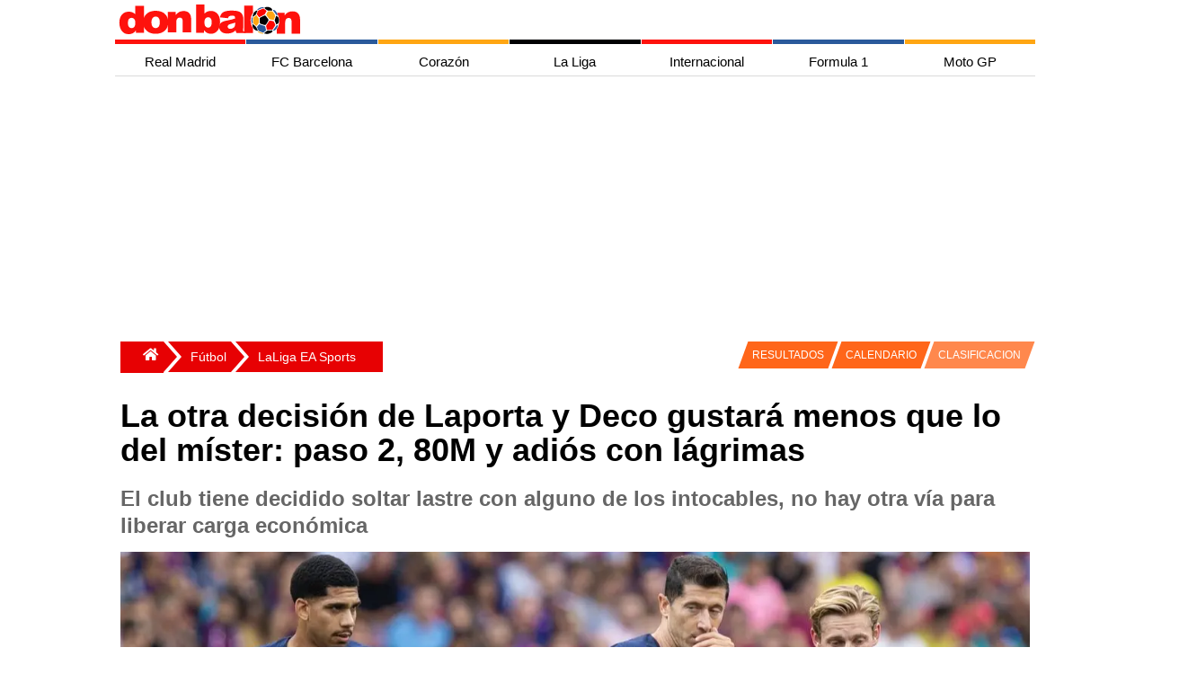

--- FILE ---
content_type: text/html; charset=utf-8
request_url: https://www.donbalon.com/futbol/laliga/la-otra-decision-de-laporta-y-deco-gustara-menos-que-lo-del-mister-paso-2-80m-y-adios-con-lagrimas
body_size: 17277
content:



<!DOCTYPE html>
<html lang="es">

<head>

    <meta charset="utf-8">
    <meta name="viewport" content="width=device-width, initial-scale=1.0, minimum-scale=1.0" />
    <link rel="profile" href="http://gmpg.org/xfn/11">

    <title>La otra decisión de Laporta y Deco gustará menos que lo del míster: paso 2, 80M y adiós con lágrimas</title>

    <meta http-equiv="X-UA-Compatible" content="IE=edge,chrome=1">
    <meta name="organization" content="donbalon.com">
    <meta name="copyright" content="Wappa Software Engineering, S.L.">
    <meta name="theme-color" content="#E70103">
    <meta name="apple-itunes-app" content="app-id=1361558697">
    <meta name="google-play-app" content="app-id=com.donbalon">
    <meta name='distribution' content='global'>
    <meta name='rating' content="General">
    <meta name="description" content="La decisión de Laporta y Deco gustará menos que lo del entrenador: paso 2, 80M y adiós al patrimonio">
    <meta name='robots' content='noodp' />
    <meta name="apple-mobile-web-app-status-bar-style" content="black" />
    <meta property="fb:pages" content="820119984692046" />
    <meta name="ad:site" content="Donbalon">

        <!-- Controla el comportamiento del rastreo e indexación del motor de búsqueda -->
        <meta name="robots" content="index, follow, max-snippet:-1, max-video-preview:-1, max-image-preview:large">
        <!-- Todos los motores de búsqueda -->
        <meta name="googlebot" content="index, follow, max-snippet:-1, max-video-preview:-1, max-image-preview:large">

        <link rel="canonical" href="https://www.donbalon.com/futbol/laliga/la-otra-decision-de-laporta-y-deco-gustara-menos-que-lo-del-mister-paso-2-80m-y-adios-con-lagrimas" />

    <link rel='dns-prefetch' href='https://www.donbalon.com' />

    <link rel="alternate" type="application/rss+xml" title="Don Balón &raquo; Feed" href="https://www.donbalon.com/feed" />

    <style>

    html, body {
    height: 100%;
    margin: 0;
    padding: 0;
}

body {
    background-color: white;
    font-family: Helvetica Neue,Helvetica,Arial,sans-serif;
}

.container-grid {
    margin-right: auto;
    margin-left: auto;
    min-height: 74vh
}

@media (min-width: 768px) {
    .container-grid {
        width: 750px;
    }
}

@media (min-width: 992px) {
    .container-grid {
        width: 970px;
    }
}

@media (min-width: 1200px) {
    .container-grid {
        width: 1024px;
    }
}

.margin-6 {
    margin: 6px;
}

    .banner.top {
        width: 100%;
        position: relative;
        min-height: 150px;
        min-width: 300px;
        margin-top: 10px;
        margin-left: 5px;
        margin-right: 5px;
    }

    .banner.left {
        position: absolute;
        margin-top: 10px;
        width: 160px;
        height: 600px;
        left: -160px;
        top: 0;
    }

    .banner.right {
        position: absolute;
        margin-top: 10px;
        width: 160px;
        height: 600px;
        right: -160px;
        top: 0;
    }

div.overlay {
    width: 100%;
    height: 100%;
    z-index: -1;
    top: 0;
    left: 0;
    position: fixed;
}

.sidenav {
    height: 100%;
    width: 0;
    position: fixed;
    z-index: 300;
    top: 0;
    right: 0;
    background-color: #efefef;
    overflow-x: hidden;
    transition: 0.5s;
    padding-top: 60px;
}

    .sidenav a {
        padding: 8px 12px 12px 32px;
        text-decoration: none;
        font-size: 14px;
        color: #666;
        display: block;
        transition: 0.3s;
        padding-inline-start: 40px;
    }

    .sidenav .closebtn {
        position: absolute;
        top: 0;
        right: 25px;
        font-size: 36px;
        margin-left: 50px;
    }

#main {
    transition: margin-left .5s;
    padding: 16px;
}

#sidebarMenu {
    float: right;
    background: white;
    border: 0;
    margin-left: 5px;
    margin-top: 5px;
}

.sidebar ul {
    width: 250px;
}

.sidebar li {
    text-transform: uppercase;
    border-top: 1px solid #E7E7E7;
    background: #E20000;
}

.sideMenu li a {
    display: inline-block;
    color: white;
    text-decoration: none;
}

.menu-tabs-wrapps {
    display: inline-block
}

.menu-tabs li ul {
    display: none;
    position: absolute;
    top: 0px;
    left: 120px;
}

.menu-tabs li:hover ul {
    display: block;
}

.menu-tabs {
    margin: auto;
    width: 480px;
    height: 53px;
    text-align: center;
    margin-top: -59px;
    padding-left: 44px;
}

@media(max-width:780px) {

    .menu-tabs {
        display: none
    }

    #header #logoMenu {
        position: relative;
        margin: auto;
    }
}

.menu-tabs .tab {
    float: left;
    text-align: center;
    font-size: 13px;
    border-top: solid 3px #fff;
    cursor: pointer;
}

.menu-tabs ul {
    padding: 0;
    list-style-type: none;
}

    .menu-tabs ul a {
        display: block;
    }

    .menu-tabs ul li {
        position: relative;
        float: left;
        margin: 0;
        padding: 0;
    }

.menu-tabs .tab:nth-child(1) {
        border-top: solid 3px #FF4442;
}

.menu-tabs .tab:nth-child(2) {
    border-top: solid 3px #ffa612;
}

.menu-tabs .tab:nth-child(3) {
    border-top: solid 3px #7397C9;
}

.menu-tabs .tab:nth-child(4) {
    border-top: solid 3px #dface3;
}

.menu-tabs .tab a.tab-link::after {
    content: "";
    position: absolute;
    bottom: 0;
    left: 0;
    width: 100%;
    height: 100%;
    transform: scaleY(0);
    transform-origin: bottom center;
    z-index: -1;
    -webkit-transition: transform .3s;
    -moz-transition: transform .3s;
    -o-transition: transform .3s;
    transition: transform .3s;
}

.menu-tabs .tab:nth-child(1) a.tab-link::after {
        background: #FF4442;
}

.menu-tabs .tab:nth-child(2) a.tab-link::after {
    background: #ffa612;
}

.menu-tabs .tab:nth-child(3) a.tab-link::after {
    background: #7397C9;
}

.menu-tabs .tab:nth-child(4) a.tab-link::after {
    background: #dface3;
}

.menu-tabs .tab:hover a.tab-link::after {
    transform: scaleY(1);
}

.menu-tabs .tab:nth-child(1) li.tab-futbol.active {
    background-color: #f4f6eb;
}

.menu-tabs .tab a.tab-link {
    color: #000;
    line-height: 50px;
    text-transform: uppercase;
    display: block;
    width: 100px;
    position: relative;
}

.menu-tabs .tab.hc:hover .dp-menu {
    display: block;
    z-index: 12;
}

.menu-tabs ul ul {
    display: none;
    position: absolute;
    top: 100%;
    left: 0;
    padding: 0;
    z-index: 1;
}

.menu-tabs .tab:nth-child(1) ul {
        background: #FF4442;
}

.menu-tabs .tab:nth-child(2) ul {
    background: #ffa612;
}

.menu-tabs .tab:nth-child(3) ul {
    background: #7397C9;
}

.menu-tabs .tab:nth-child(4) ul {
    background: #dface3;
}

.menu-tabs ul ul li {
    float: none;
    width: 140px;
    color: white;
    margin: 0;
    padding-top: 10px;
    padding-bottom: 10px;
}

.menu-tabs .tab:nth-child(1) ul li {
    float: none;
    width: 140px;
    color: white;
    margin: 0;
    padding-top: 10px;
    padding-bottom: 10px;
}

.menu-tabs a, .sidebar a {
    color: inherit
}

.sidebar {
    padding: 10px;
}

.escudos {
    list-style: none;
    margin: 0;
    padding: 10px 0 20px;
    display: flex;
    justify-content: space-around;
    flex-wrap: wrap
}

    .escudos li {
        min-width: 32px
    }

.teams {
    position: relative;
    float: none;
    margin: 0 auto;
    max-width: 1024px;
    -webkit-overflow-scrolling: touch;
    white-space: normal;
    overflow-x: hidden;
    -ms-overflow-style: -ms-autohiding-scrollbar;
}

    .teams ul {
        width: 100%;
        display: flex;
        flex-direction: row;
        flex-wrap: wrap;
    }

    .teams li {
        display: flex;
        flex-grow: 1;
        line-height: 0px;
        margin-bottom: 0px;
    }

    .teams h1 {
        margin: 8px;
        padding: 0;
        font-size: 28px;
        color: white;
        justify-content: center;
        text-align: center;
    }

    /*Estilos boton desplegar menu*/
    #chk-menu {
        display: none;
    }

    a {
        font-size: 15px;
        color: #1c1c1c;
        text-decoration: none;
    }


    .grid-encabezado {
        display: grid;
        grid-template-columns: auto 45px;
        grid-template-rows: repeat(1fr);
        gap: 1px;
    }

    .item-encabezado1 {
        text-align: center;
        padding: 2px;
    }

    .item-encabezado2 {
        text-align: center;
        visibility: hidden;
    }


    .grid-menu-top {
        display: grid;
        grid-template-columns: repeat(7, 1fr);
        grid-template-rows: repeat(1fr);
        gap: 1px; /* Espacio entre las celdas */
    }

    .item-menu-top {
        text-align: center;
        padding: 0px;
        display: block;
        min-width: 109px;
        height: 5px;
    }

    .item-menu-top1 {
        background-color: #fe120d;
    }

    .item-menu-top2 {
        background-color: #2a5a9b;
    }

    .item-menu-top3 {
        background-color: #ffa613;
    }

    .item-menu-top4 {
        background-color: #010103;
    }

    .item-menu-top5 {
        background-color: #fe120d;
    }

    .item-menu-top6 {
        background-color: #2a5a9b;
    }

    .item-menu-top7 {
        background-color: #ffa613;
    }


    .grid-menu-horizontal {
        display: grid;
        grid-template-columns: repeat(7, 1fr);
        grid-template-rows: repeat(1fr);
        gap: 1px;
    }

    .item-menu-horizontal {
        text-align: center;
        padding: 2px;
        display: block;
        min-width: 105px;
        height: 35px;
        text-align: center;
        line-height: 35px;
        font-family: Helvetica, Arial, sans-serif;
        text-decoration: none;
    }

        .item-menu-horizontal:hover {
            color: #FFF;
        }

    .item-menu-horizontal1:hover {
        background-color: #fe120d;
    }

    .item-menu-horizontal2:hover {
        background-color: #2a5a9b;
    }

    .item-menu-horizontal3:hover {
        background-color: #ffa613;
    }

    .item-menu-horizontal4:hover {
        background-color: #010103;
    }

    .item-menu-horizontal5:hover {
        background-color: #fe120d;
    }

    .item-menu-horizontal6:hover {
        background-color: #2a5a9b;
    }

    .item-menu-horizontal7:hover {
        background-color: #ffa613;
    }

    /*Menu vertical para la vista responsive*/
    .grid-menu-vertical {
        display: none;
        grid-template-columns: repeat(1fr);
        grid-template-rows: repeat(7, 1fr);
        gap: 5px;
    }

    .item-menu-vertical {
        text-align: center;
        padding: 2px;
        display: block;
        width: 100%;
        height: 35px;
        text-align: center;
        line-height: 35px;
        font-family: Helvetica, Arial, sans-serif;
        color: #FFF;
        background: #c4c4c4;
        text-decoration: none;
    }

    .item-menu-vertical1 {
        background-color: #fe120d;
    }

    .item-menu-vertical2 {
        background-color: #2a5a9b;
    }

    .item-menu-vertical3 {
        background-color: #ffa613;
    }

    .item-menu-vertical4 {
        background-color: #010103;
    }

    .item-menu-vertical5 {
        background-color: #fe120d;
    }

    .item-menu-vertical6 {
        background-color: #2a5a9b;
    }

    .item-menu-vertical7 {
        background-color: #ffa613;
    }

    .hr-menu-inferior {
        height: 3px;
        border: none;
        background-color: #fe120d;
        margin-top: 0px;
    }

    @media screen and (max-width : 750px) {

        .grid-menu-horizontal {
            display: none;
        }

        .grid-menu-top {
            display: none;
        }

        .item-encabezado2 {
            visibility: visible;
        }
        /*Mostrar menú cuando se marca la casilla de verificación invisible*/
        input#chk-menu:checked ~ div#grid-menu-vertical {
            display: grid;
        }

        .grid-equipos {
            grid-template-columns: repeat(10, 1fr);
            grid-template-rows: repeat(2, 1fr);
        }

        .grid-portada {
            grid-template-columns: repeat(2, 1fr);
            grid-template-rows: repeat(2, 1fr);
        }

        .grid-ultimas-noticias {
            grid-template-columns: repeat(1, 1fr);
            grid-template-rows: repeat(10, 1fr);
        }

        .item-grid-ultimas-noticias {
            grid-column: 1/2;
        }

        .item-grid-ultimas-noticias-titulo {
            grid-column: 1/2;
            background-color: antiquewhite;
        }

        .grid-nba {
            grid-template-columns: repeat(2, 1fr);
            grid-template-rows: repeat(1, 1fr);
        }

        .item-grid-nba1 {
            grid-column: 1/3;
            grid-row: 1/2;
        }

        .item-grid-nba2 {
            grid-column: 1/2;
            grid-row: 2/3;
        }

        .item-grid-nba3 {
            grid-column: 2/3;
            grid-row: 2/3;
        }

        .grid-mas-futbol {
            grid-template-columns: repeat(1, 1fr);
            grid-template-rows: repeat(10, 1fr);
        }

        .item-grid-mas-futbol {
            grid-column: 1/2;
        }

        .item-grid-mas-futbol-titulo {
            grid-column: 1/2;
            background-color: antiquewhite;
        }

        .grid-motor {
            grid-template-columns: repeat(2, 1fr);
            grid-template-rows: repeat(3, 1fr);
        }

        .item-grid-motor-titulo {
            grid-column: 1/3;
        }

        .item-grid-motor1 {
            grid-column: 1/3;
            grid-row: 2/3;
        }

        .grid-body {
            grid-template-columns: 100%;
        }
    }

</style>

    <link rel="preload" href="/css/grid.min.css?v3.11" as="style" onload="this.onload=null;this.rel='stylesheet'">
    <noscript><link rel="stylesheet" href="/css/grid.min.css?v3.11"></noscript>

    <link rel="preload" href="/css/site.min.css?v3.11" as="style" onload="this.onload=null;this.rel='stylesheet'">
    <noscript><link rel="stylesheet" href="/css/site.min.css?v3.11"></noscript>

    <link rel="apple-touch-icon" href="/images/ic_db_192.png">
    <link rel="shortcut icon" href="/images/ic_db_192.png" />
    <link rel="icon" href="/images/ic_db_64.png" type="image/png" sizes="64x64" />


    
    <link rel="preload" as="image" href="https://www.donbalon.com/assets/images/news/2024/04/h/199152_638497166665714643.webp" />

    <!-- TODO: Cargar solo cuando sea necesario -->
    <script async src="//platform.twitter.com/widgets.js" charset="utf-8"></script>
    <script async src="//www.instagram.com/embed.js"></script>

    <!-- Facebook page instant -->
    <meta property="fb:pages" content="820119984692046">
    <meta property="fb:app_id" content="343404437471963">
    <meta property="ia:rules_url" content="https://www.donbalon.com/futbol/laliga/la-otra-decision-de-laporta-y-deco-gustara-menos-que-lo-del-mister-paso-2-80m-y-adios-con-lagrimas">
    <meta property="ia:rules_url_dev" content="https://www.donbalon.com/futbol/laliga/la-otra-decision-de-laporta-y-deco-gustara-menos-que-lo-del-mister-paso-2-80m-y-adios-con-lagrimas">
    <meta property="ia:markup_url" content="https://www.donbalon.com/futbol/laliga/la-otra-decision-de-laporta-y-deco-gustara-menos-que-lo-del-mister-paso-2-80m-y-adios-con-lagrimas">
    <meta property="ia:markup_url_dev" content="https://www.donbalon.com/futbol/laliga/la-otra-decision-de-laporta-y-deco-gustara-menos-que-lo-del-mister-paso-2-80m-y-adios-con-lagrimas">

    <!-- Open Graph data -->
    <meta property="og:title" content="La otra decisi&#xF3;n de Laporta y Deco gustar&#xE1; menos que lo del m&#xED;ster: paso 2, 80M y adi&#xF3;s con l&#xE1;grimas">
    <meta property="og:type" content="article">
    <meta property="og:url" content="https://www.donbalon.com/futbol/laliga/la-otra-decision-de-laporta-y-deco-gustara-menos-que-lo-del-mister-paso-2-80m-y-adios-con-lagrimas">
    <meta property="og:image" content="https://www.donbalon.com/assets/images/news/2024/04/h/199152_638497166665714643.jpg">
    <meta property="og:image:alt" content="La otra decisi&#xF3;n de Laporta y Deco gustar&#xE1; menos que lo del m&#xED;ster: paso 2, 80M y adi&#xF3;s con l&#xE1;grimas">
    <meta property="og:image:width" content="1200" />
    <meta property="og:image:height" content="454" />
    <meta property="og:description" content="La decisi&#xF3;n de Laporta y Deco gustar&#xE1; menos que lo del entrenador: paso 2, 80M y adi&#xF3;s al patrimonio">
    <meta property="og:site_name" content="Don Balón">
    <meta property="og:locale" content="es_ES">
    <meta property="article:publisher" content="https://www.facebook.com/donbalon.oficial">
    <meta property="article:section" content="LaLiga EA Sports" />
    <meta property="article:published_time" content="26/04/2024 17:33:00">
    <meta property="article:modified_time" content="26/04/2024 17:33:00">
    <meta property="article:author" content="https://www.facebook.com/donbalon.oficial">

    <!-- Twitter Card data -->
    <meta name="twitter:card" content="summary_large_image">
    <meta name="twitter:site" content="@DonBalon">
    <meta name="twitter:creator" content="@DonBalon">
    <meta name="twitter:title" content="La otra decisión de Laporta y Deco gustará menos que lo del míster: paso 2, 80M y adiós con lágrimas">
    <meta name="twitter:description" content="La decisión de Laporta y Deco gustará menos que lo del entrenador: paso 2, 80M y adiós al patrimonio">
    <meta name="twitter:image" content="https://www.donbalon.com/assets/images/news/2024/04/h/199152_638497166665714643.jpg">


    <link rel="amphtml" href="https://amp.donbalon.com/futbol/laliga/la-otra-decision-de-laporta-y-deco-gustara-menos-que-lo-del-mister-paso-2-80m-y-adios-con-lagrimas" />

    <!-- Google tag (gtag.js) -->
    <script>
        window.dataLayer = window.dataLayer || [];
        window.dataLayer.push({
            "event_author": "Javier Álvarez Fariña",
            "event_category": "LaLiga EA Sports"
        });
    </script>

    <script type="application/ld&#x2B;json">
                {
            "@context": "https://schema.org",
            "@graph":
            [
                {
                    "@type": "Organization",
                    "@id": "https://www.donbalon.com/#organization",
                    "name": "Don Balón",
                    "url": "https://www.donbalon.com",
                    "logo": {
                        "@type": "ImageObject",
                        "@id": "https://www.donbalon.com.com/#logo",
                        "url": "https://www.donbalon.com/images/Logos/logo_db_364_60.png",
                        "caption": "Don Balón",
                        "inLanguage": "es",
                        "width": "364",
                        "height": "60"
                    }
                },
                {
                    "@type": "WebSite",
                    "@id": "https://www.donbalon.com/#website",
                    "url": "https://www.donbalon.com",
                    "name": "Don Balón",
                    "publisher": {
                        "@id": "https://www.donbalon.com/#organization"
                    },
                    "inLanguage": "es"
                },
                {
                    "@type": "ImageObject",
                    "@id": "https://www.donbalon.com/assets/images/news/2024/04/h/199152_638497166665714643.jpg",
                    "url": "https://www.donbalon.com/assets/images/news/2024/04/h/199152_638497166665714643.jpg",
                    "width": "1200",
                    "height": "456",
                    "caption": "La otra decisión de Laporta y Deco gustará menos que lo del míster: paso 2, 80M y adiós con lágrimas",
                    "inLanguage": "es"
                },
                {
                    "@type": "Person",
                    "@id": "https://www.donbalon.com//noticias/autor/119/jaime-navarro",
                    "name": "Jaime Navarro",
                    "url": "https://www.donbalon.com//noticias/autor/119/jaime-navarro",
                    "image": {
                        "@type": "ImageObject",
                        "@id": "https://www.donbalon.com/assets/images/users/77b71c20-2cd2-4f5b-a354-10c7310a50ba.jpg",
                        "url": "https://www.donbalon.com/assets/images/users/77b71c20-2cd2-4f5b-a354-10c7310a50ba.jpg",
                        "caption": "Jaime Navarro",
                        "inLanguage": "es"
                    },
                    "worksFor": {
                        "@id": "https://www.donbalon.com/#organization"
                    }
                },
                {
                    "@type": "WebPage",
                    "@id": "https://www.donbalon.com/futbol/laliga/la-otra-decision-de-laporta-y-deco-gustara-menos-que-lo-del-mister-paso-2-80m-y-adios-con-lagrimas#webpage",
                    "url": "https://www.donbalon.com/futbol/laliga/la-otra-decision-de-laporta-y-deco-gustara-menos-que-lo-del-mister-paso-2-80m-y-adios-con-lagrimas",
                    "name": "La otra decisión de Laporta y Deco gustará menos que lo del míster: paso 2, 80M y adiós con lágrimas",
                    "datePublished": "2024-04-26T17:33:00Z",
                    "dateModified": "2024-04-26T17:33:00Z",
                    "author": {
                        "@id": "https://www.donbalon.com//noticias/autor/119/jaime-navarro"
                    },
                    "isPartOf": {
                        "@id": "https://www.donbalon.com/#website"
                    },
                    "primaryImageOfPage": {
                        "@id": "https://www.donbalon.com/assets/images/news/2024/04/h/199152_638497166665714643.jpg"
                    },
                    "inLanguage": "es"
                },
                {
                    "@type": "NewsArticle",
                    "articleSection": "LaLiga EA Sports",
                    "headline": "La otra decisión de Laporta y Deco gustará menos que lo del míster: paso 2, 80M y adiós con lágrimas",
                    "description": "La decisión de Laporta y Deco gustará menos que lo del entrenador: paso 2, 80M y adiós al patrimonio",
                    "datePublished": "2024-04-26T17:33:00Z",
                    "dateModified": "2024-04-26T17:33:00Z",
                    "publisher": {
                        "@id": "https://www.donbalon.com/#organization"
                    },
                    "author": {
                        "@type": "Person",
                        "name": "Jaime Navarro",
                        "url": "https://www.donbalon.com//noticias/autor/119/jaime-navarro"
                    },
                    "image": {
                        "@id": "https://www.donbalon.com/assets/images/news/2024/04/h/199152_638497166665714643.jpg"
                    },
                    "url": "https://www.donbalon.com/futbol/laliga/la-otra-decision-de-laporta-y-deco-gustara-menos-que-lo-del-mister-paso-2-80m-y-adios-con-lagrimas",
                    "mainEntityOfPage": "https://www.donbalon.com/futbol/laliga/la-otra-decision-de-laporta-y-deco-gustara-menos-que-lo-del-mister-paso-2-80m-y-adios-con-lagrimas",
                    "name": "La otra decisión de Laporta y Deco gustará menos que lo del míster: paso 2, 80M y adiós con lágrimas",
                    "keywords": ["De Jong, Araújo, Barça"],
                    "@id": "https://www.donbalon.com/futbol/laliga/la-otra-decision-de-laporta-y-deco-gustara-menos-que-lo-del-mister-paso-2-80m-y-adios-con-lagrimas#richSnippet",
                    "isPartOf": {
                        "@id": "https://www.donbalon.com/futbol/laliga/la-otra-decision-de-laporta-y-deco-gustara-menos-que-lo-del-mister-paso-2-80m-y-adios-con-lagrimas#webpage"
                    },
                    "inLanguage": "es"
                }
            ]
        }
    </script>


    <script>
        // Delete the Funding Choices cookie if consent is more than 12 months old
        try {
            const nm = "FCCDCF";        // Match name of Funding Choices cookie
            const dm = "donbalon.com";  // Match domain of Funding Choices cookie
            const pa = "/";             // Match path of Funding Choices cookie
            let tc = ('; ' + document.cookie).split('; ' + nm + '=');
            if (tc.length === 2) {
                tc = decodeURIComponent(tc.pop().split(';').shift());
                tc = JSON.parse(tc)[3][0].substring(1, 9);
                tc = Uint8Array.from(window.atob(tc), (v) => v.charCodeAt(0));
                let dt = (tc[0] * 2 ** 28) + (tc[1] * 2 ** 20) + (tc[2] * 2 ** 12) +
                    (tc[3] * 2 ** 4) + (tc[4] >> 4);
                if (Date.now() / 1000 - dt / 10 > 86400 * 365)
                    document.cookie = nm + "=;path=" + pa + ";domain=" + dm + ";expires=" + new Date(0).toUTCString();
            }
        } finally { }
    </script>

    <!-- Google Tag Manager -->
    <script>
        (function (w, d, s, l, i) {
            w[l] = w[l] || []; w[l].push({
                'gtm.start':
                    new Date().getTime(), event: 'gtm.js'
            }); var f = d.getElementsByTagName(s)[0],
                j = d.createElement(s), dl = l != 'dataLayer' ? '&l=' + l : ''; j.async = true; j.src =
                    'https://www.googletagmanager.com/gtm.js?id=' + i + dl; f.parentNode.insertBefore(j, f);
        })(window, document, 'script', 'dataLayer', 'GTM-N2H6GPP');
    </script>
    <!-- End Google Tag Manager -->

    <!-- Meta Pixel Code -->
    <script>
        !function (f, b, e, v, n, t, s) {
            if (f.fbq) return; n = f.fbq = function () {
                n.callMethod ?
                    n.callMethod.apply(n, arguments) : n.queue.push(arguments)
            };
            if (!f._fbq) f._fbq = n; n.push = n; n.loaded = !0; n.version = '2.0';
            n.queue = []; t = b.createElement(e); t.async = !0;
            t.src = v; s = b.getElementsByTagName(e)[0];
            s.parentNode.insertBefore(t, s)
        }(window, document, 'script',
            'https://connect.facebook.net/en_US/fbevents.js');
        fbq('init', '1503296206696752');
        fbq('track', 'PageView');
    </script>
    <noscript>
        <img height="1" width="1" style="display:none" src="https://www.facebook.com/tr?id=5215023137189954&ev=PageView&noscript=1" />
    </noscript>
    <!-- End Meta Pixel Code -->


    <script async src="https://pagead2.googlesyndication.com/pagead/js/adsbygoogle.js?client=ca-pub-4153695395127364" crossorigin="anonymous"></script>
    <script async src="https://securepubads.g.doubleclick.net/tag/js/gpt.js"></script>

    <!-- Didomi Code
    <script type="text/javascript">(function(){function i(e){if(!window.frames[e]){if(document.body&&document.body.firstChild){var t=document.body;var n=document.createElement("iframe");n.style.display="none";n.name=e;n.title=e;t.insertBefore(n,t.firstChild)}else{setTimeout(function(){i(e)},5)}}}function e(n,o,r,f,s){function e(e,t,n,i){if(typeof n!=="function"){return}if(!window[o]){window[o]=[]}var a=false;if(s){a=s(e,i,n)}if(!a){window[o].push({command:e,version:t,callback:n,parameter:i})}}e.stub=true;e.stubVersion=2;function t(i){if(!window[n]||window[n].stub!==true){return}if(!i.data){return}var a=typeof i.data==="string";var e;try{e=a?JSON.parse(i.data):i.data}catch(t){return}if(e[r]){var o=e[r];window[n](o.command,o.version,function(e,t){var n={};n[f]={returnValue:e,success:t,callId:o.callId};if(i.source){i.source.postMessage(a?JSON.stringify(n):n,"*")}},o.parameter)}}if(typeof window[n]!=="function"){window[n]=e;if(window.addEventListener){window.addEventListener("message",t,false)}else{window.attachEvent("onmessage",t)}}}e("__tcfapi","__tcfapiBuffer","__tcfapiCall","__tcfapiReturn");i("__tcfapiLocator")})();</script>
    <script type="text/javascript">(function(){(function(e){var r=document.createElement("link");r.rel="preconnect";r.as="script";var t=document.createElement("link");t.rel="dns-prefetch";t.as="script";var n=document.createElement("script");n.id="spcloader";n.type="text/javascript";n["async"]=true;n.charset="utf-8";var o="https://sdk.privacy-center.org/"+e+"/loader.js?target="+document.location.hostname;if(window.didomiConfig&&window.didomiConfig.user){var i=window.didomiConfig.user;var a=i.country;var c=i.region;if(a){o=o+"&country="+a;if(c){o=o+"&region="+c}}}r.href="https://sdk.privacy-center.org/";t.href="https://sdk.privacy-center.org/";n.src=o;var d=document.getElementsByTagName("script")[0];d.parentNode.insertBefore(r,d);d.parentNode.insertBefore(t,d);d.parentNode.insertBefore(n,d)})("8cc29f0d-b911-4a93-b5e3-c5612bcdb3f2")})();</script>
     End Didomi Code -->

    <link rel="manifest" href="/manifest_wpa.json">



    <!-- marfeel 

    <script type="text/javascript">
    !function(){"use strict";function e(e){var t=!(arguments.length>1&&void 0!==arguments[1])||arguments[1],c=document.createElement("script");c.src=e,t?c.type="module":(c.async=!0,c.type="text/javascript",c.setAttribute("nomodule",""));var n=document.getElementsByTagName("script")[0];n.parentNode.insertBefore(c,n)}!function(t,c){!function(t,c,n){var a,o,r;n.accountId=c,null!==(a=t.marfeel)&&void 0!==a||(t.marfeel={}),null!==(o=(r=t.marfeel).cmd)&&void 0!==o||(r.cmd=[]),t.marfeel.config=n;var i="https://sdk.mrf.io/statics";e("".concat(i,"/marfeel-sdk.js?id=").concat(c),!0),e("".concat(i,"/marfeel-sdk.es5.js?id=").concat(c),!1)}(t,c,arguments.length>2&&void 0!==arguments[2]?arguments[2]:{})}(window,3257,{} /* Config */)}();
    </script>

    end marfeel  -->

    <!-- pbstck  -->
    <!--<script async src="https://boot.pbstck.com/v1/adm/3ae6648f-99c2-4c72-a8a9-db1f8361ab22"></script>
    <script async src="https://boot.pbstck.com/v1/adm/fd7cd833-23c7-40a8-822f-4a21877251d4"></script>
    

    if (Model is Noticias)
    {
        <meta name=”pbstck_context:plantilla” content=”articulo” />
        <script async src="https://t.seedtag.com/t/1498-8265-01.js"></script>
    } else {
        <meta name=”pbstck_context:plantilla” content=”home” />
    }
    
    <meta name=”pbstck_context:site” content=”donbalon” />

     end pbstck  -->

    <!-- adshield 
    <script data-sdk="l/1.1.10" data-cfasync="false" nowprocket src="https://html-load.com/loader.min.js" charset="UTF-8"></script>
    <script nowprocket>(function(){function t(o,e){const r=n();return(t=function(t,n){return r[t-=463]})(o,e)}function n(){const t=["130559zBzTcU","addEventListener","/loader.min.js","now","setAttribute","getComputedStyle","927318GZtvab","removeEventListener","loader-check","from","https://report.error-report.com/modal?eventId=","setItem","https://","appendChild","width","12lHmGLJ","remove","995166KUUgoE","charCodeAt","as_modal_loaded","write","value","as_index","reload","link,style","as_","name","outerHTML","currentScript","host","_fa_","btoa","https://report.error-report.com/modal?eventId=&error=","src","height","width: 100vw; height: 100vh; z-index: 2147483647; position: fixed; left: 0; top: 0;","display","message","searchParams","location","script","recovery","documentElement","append","rtt","&error=","close-error-report","Failed to load script: ","VGhlcmUgd2FzIGEgcHJvYmxlbSBsb2FkaW5nIHRoZSBwYWdlLiBQbGVhc2UgY2xpY2sgT0sgdG8gbGVhcm4gbW9yZS4=","contains","split","check","querySelectorAll","Script not found","&url=","931300doRNcB","createElement","textContent","attributes","title","60070bLfsvN","last_bfa_at","url","2995320cjEfzE","type","connection","POST","concat","none","error","localStorage","Cannot find currentScript","hostname",'/loader.min.js"]',"map","href","279416DqCARv","querySelector","toString","&domain=","style","loader_light","iframe","getBoundingClientRect","text",'script[src*="//',"onLine","https://report.error-report.com/modal?eventId=&error=Vml0YWwgQVBJIGJsb2NrZWQ%3D&domain=","length","https://error-report.com/report","Fallback Failed","data","forEach"];return(n=function(){return t})()}(function(){const o=t,e=n();for(;;)try{if(187201===parseInt(o(465))/1+-parseInt(o(541))/2+parseInt(o(482))/3+-parseInt(o(520))/4+-parseInt(o(525))/5+-parseInt(o(480))/6*(parseInt(o(471))/7)+parseInt(o(528))/8)break;e.push(e.shift())}catch(t){e.push(e.shift())}})(),(()=>{"use strict";const n=t,o=n=>{const o=t;let e=0;for(let t=0,r=n[o(553)];t<r;t++)e=(e<<5)-e+n[o(483)](t),e|=0;return e},e=class{static[n(516)](){const t=n;var e,r;let c=arguments[t(553)]>0&&void 0!==arguments[0]?arguments[0]:t(506),a=!(arguments[t(553)]>1&&void 0!==arguments[1])||arguments[1];const i=Date[t(468)](),s=i-i%864e5,d=s-864e5,l=s+864e5,u=t(490)+o(c+"_"+s),w=t(490)+o(c+"_"+d),h=t(490)+o(c+"_"+l);return u!==w&&u!==h&&w!==h&&!(null!==(e=null!==(r=window[u])&&void 0!==r?r:window[w])&&void 0!==e?e:window[h])&&(a&&(window[u]=!0,window[w]=!0,window[h]=!0),!0)}};function r(o,e){const r=n;try{window[r(535)][r(476)](window[r(504)][r(494)]+r(495)+btoa(r(526)),Date[r(468)]()[r(543)]())}catch(t){}try{!async function(n,o){const e=r;try{if(await async function(){const n=t;try{if(await async function(){const n=t;if(!navigator[n(551)])return!0;try{await fetch(location[n(540)])}catch(t){return!0}return!1}())return!0;try{if(navigator[n(530)][n(509)]>1e3)return!0}catch(t){}return!1}catch(t){return!1}}())return;const r=await async function(n){const o=t;try{const t=new URL(o(554));t[o(503)][o(508)](o(529),o(546)),t[o(503)][o(508)](o(524),""),t[o(503)][o(508)](o(502),n),t[o(503)][o(508)](o(527),location[o(540)]);const e=await fetch(t[o(540)],{method:o(531)});return await e[o(549)]()}catch(t){return o(534)}}(n);document[e(517)](e(489))[e(464)]((t=>{const n=e;t[n(481)](),t[n(522)]=""}));let a=!1;window[e(466)](e(502),(t=>{const n=e;n(484)===t[n(463)]&&(a=!0)}));const i=document[e(521)](e(547));i[e(498)]=e(475)[e(532)](r,e(510))[e(532)](btoa(n),e(544))[e(532)](o,e(519))[e(532)](btoa(location[e(540)])),i[e(469)](e(545),e(500)),document[e(507)][e(478)](i);const s=t=>{const n=e;n(511)===t[n(463)]&&(i[n(481)](),window[n(472)](n(502),s))};window[e(466)](e(502),s);const d=()=>{const t=e,n=i[t(548)]();return t(533)!==window[t(470)](i)[t(501)]&&0!==n[t(479)]&&0!==n[t(499)]};let l=!1;const u=setInterval((()=>{if(!document[e(514)](i))return clearInterval(u);d()||l||(clearInterval(u),l=!0,c(n,o))}),1e3);setTimeout((()=>{a||l||(l=!0,c(n,o))}),3e3)}catch(t){c(n,o)}}(o,e)}catch(t){c(o,e)}}function c(t,o){const e=n;try{const n=atob(e(513));confirm(n)?location[e(540)]=e(497)[e(532)](btoa(t),e(544))[e(532)](o,e(519))[e(532)](btoa(location[e(540)])):location[e(488)]()}catch(t){location[e(540)]=e(552)[e(532)](o)}}(()=>{const t=n,o=n=>t(512)[t(532)](n);let c="";try{var a,i;null===(a=document[t(493)])||void 0===a||a[t(481)]();const n=null!==(i=function(){const n=t,o=n(487)+window[n(496)](window[n(504)][n(537)]);return window[o]}())&&void 0!==i?i:0;if(!e[t(516)](t(473),!1))return;const s="html-load.com,fb.html-load.com,content-loader.com,fb.content-loader.com"[t(515)](",");c=s[0];const d=document[t(542)](t(550)[t(532)](s[n],t(538)));if(!d)throw new Error(t(518));const l=Array[t(474)](d[t(523)])[t(539)]((n=>({name:n[t(491)],value:n[t(486)]})));if(n+1<s[t(553)])return function(n,o){const e=t,r=e(487)+window[e(496)](window[e(504)][e(537)]);window[r]=o}(0,n+1),void function(n,o){const e=t;var r;const c=document[e(521)](e(505));o[e(464)]((t=>{const n=e;let{name:o,value:r}=t;return c[n(469)](o,r)})),c[e(469)](e(498),e(477)[e(532)](n,e(467))),document[e(485)](c[e(492)]);const a=null===(r=document[e(493)])||void 0===r?void 0:r[e(492)];if(!a)throw new Error(e(536));document[e(485)](a)}(s[n+1],l);r(o(t(555)),c)}catch(n){try{n=n[t(543)]()}catch(t){}r(o(n),c)}})()})();})();</script>
    end adshield  -->

    <!-- Taboola  -->
        <script type="text/javascript">
            window._taboola = window._taboola || [];
            _taboola.push({ article: 'auto' });
            !function (e, f, u, i) {
                if (!document.getElementById(i)) {
                    e.async = 1;
                    e.src = u;
                    e.id = i;
                    f.parentNode.insertBefore(e, f);
                }
            }(document.createElement('script'),
                document.getElementsByTagName('script')[0],
                '//cdn.taboola.com/libtrc/donbalon/loader.js',
                'tb_loader_script');
            if (window.performance && typeof window.performance.mark == 'function') { window.performance.mark('tbl_ic'); }
        </script>


</head>

<body>

    <!--
    <div class="sticky-container">
        <div id="div-sticky">
             Aquí va el código para la publicidad en mobile 
        </div>
        <div id="div-stickydk">
             Aquí va el código para la publicidad en desktop 
        </div>
    </div>
    -->

    <!-- Google Tag Manager (noscript) -->
    <noscript>
        <iframe src="https://www.googletagmanager.com/ns.html?id=GTM-N2H6GPP"
                height="0" width="0" style="display:none;visibility:hidden"></iframe>
    </noscript>
    <!-- End Google Tag Manager (noscript) -->

    <!-- Script Publicidad 
    <script>
        window.pushMST_config={"vapidPK":"BFJ3tD1y4GN-0bNXgvqPVPApTJlYSzUvKgD3bAd4RR0bQ42rAZZsNZH8tlZ06G5Pmsg5f6_im2xaXT5180bsXKk","enableOverlay":true,"swPath":"/sw.js","i18n":{}};
          var pushmasterTag = document.createElement('script');
          pushmasterTag.src = "https://cdn.pushmaster-cdn.xyz/scripts/publishers/6835e33d47d728046b170706/SDK.js";
          pushmasterTag.setAttribute('defer','');

          var firstScriptTag = document.getElementsByTagName('script')[0];
          firstScriptTag.parentNode.insertBefore(pushmasterTag, firstScriptTag);
    </script>
     End Script Publicidad -->

    

<header id="header">
    <nav>
		<div class="grid-encabezado">
			<div class="item-encabezado1"><a id="logo" aria-label="Don balon" href="https://www.donbalon.com"><img src="/images/img_db_logo.svg" width="206" height="40" alt="Don Balon" /></a></div>
			<div class="item-encabezado2"><label for="chk-menu"><img src="/images/BtnMenu.svg" style="width:40px; height:40px;"></label></div>
		</div>

		<input type="checkbox" id="chk-menu" role="button">
		<div id="grid-menu-top" class="grid-menu-top">
			<div class="item-menu-top item-menu-top1"></div>
			<div class="item-menu-top item-menu-top2"></div>
			<div class="item-menu-top item-menu-top3"></div>
			<div class="item-menu-top item-menu-top4"></div>
			<div class="item-menu-top item-menu-top5"></div>
			<div class="item-menu-top item-menu-top6"></div>
			<div class="item-menu-top item-menu-top7"></div>
		</div>
		<div id="grid-menu-horizontal" class="grid-menu-horizontal">
			<a href="https://www.donbalon.com/futbol/realmadrid"><div class="item-menu-horizontal item-menu-horizontal1">Real Madrid</div></a>
			<a href="https://www.donbalon.com/futbol/fcbarcelona"><div class="item-menu-horizontal item-menu-horizontal2">FC Barcelona</div></a>
			<a href="https://www.donbalon.com/donbaloncorazon"><div class="item-menu-horizontal item-menu-horizontal3">Corazón</div></a>
			<a href="https://www.donbalon.com/futbol/laliga"><div class="item-menu-horizontal item-menu-horizontal4">La Liga</div></a>
			<a href="https://www.donbalon.com/futbol/internacional"><div class="item-menu-horizontal item-menu-horizontal5">Internacional</div></a>
			<a href="https://www.donbalon.com/motor/formula1"><div class="item-menu-horizontal item-menu-horizontal6">Formula 1</div></a>
			<a href="https://www.donbalon.com/motor/moto-gp"><div class="item-menu-horizontal item-menu-horizontal7">Moto GP</div></a>
		</div>
		<div id="grid-menu-vertical" class="grid-menu-vertical">
			<a href="https://www.donbalon.com/futbol/realmadrid"><div class="item-menu-vertical item-menu-vertical1">Real Madrid</div></a>
			<a href="https://www.donbalon.com/futbol/fcbarcelona"><div class="item-menu-vertical item-menu-vertical2">FC Barcelona</div></a>
			<a href="https://www.donbalon.com/donbaloncorazon"><div class="item-menu-vertical item-menu-vertical5">Corazón</div></a>
			<a href="https://www.donbalon.com/futbol/laliga"><div class="item-menu-vertical item-menu-vertical3">La Liga</div></a>
			<a href="https://www.donbalon.com/futbol/internacional"><div class="item-menu-vertical item-menu-vertical4">Internacional</div></a>
			<a href="https://www.donbalon.com/motor/formula1"><div class="item-menu-vertical item-menu-vertical6">Formula 1</div></a>
			<a href="https://www.donbalon.com/motor/moto-gp"><div class="item-menu-vertical item-menu-vertical7">Moto GP</div></a>
		</div>
    </nav>
</header>


    <main>


        <div class="container-grid">


                <div class="banner top">
                    <!-- WEB_BannerHeader --><ins class="adsbygoogle" style="display: block;" data-ad-client="ca-pub-4153695395127364" data-ad-slot="8413006337" data-ad-format="auto" data-full-width-responsive="true" data-auto-ad-size="false"></ins>
<script>
     (adsbygoogle = window.adsbygoogle || []).push({});
</script>
                </div>

                <div class="banner left">
                    <ins class="adsbygoogle" style="display: block;" data-ad-client="ca-pub-4153695395127364" data-ad-slot="3468102739" data-ad-format="auto" data-full-width-responsive="true"></ins>
<script>
     (adsbygoogle = window.adsbygoogle || []).push({});
</script>
                </div>


                <div class="banner right">
                    <ins class="adsbygoogle" style="display: block;" data-ad-client="ca-pub-4153695395127364" data-ad-slot="4944835931" data-ad-format="auto" data-full-width-responsive="true"></ins>
<script>
     (adsbygoogle = window.adsbygoogle || []).push({});
</script>
                </div>


                <div class="row margin-horizontal-6">
                    <div class="col-lg-6 col-md-6 col-sm-0 col-xs-0" id="crumbs" itemscope itemtype="https://schema.org/BreadcrumbList">
                        <ul>
                            <li itemprop="itemListElement" itemscope itemtype="https://schema.org/ListItem">
                                <a itemprop="item" href="https://www.donbalon.com" aria-label="DonBalon">
                                    <svg width="18" height="18" aria-hidden="true" focusable="false" data-prefix="fas" data-icon="home" class="svg-inline--fa fa-home fa-w-18" role="img" aria-label="Home" xmlns="http://www.w3.org/2000/svg" viewBox="0 0 600 500">
                                        <path fill="currentColor" d="M280.37 148.26L96 300.11V464a16 16 0 0 0 16 16l112.06-.29a16 16 0 0 0 15.92-16V368a16 16 0 0 1 16-16h64a16 16 0 0 1 16 16v95.64a16 16 0 0 0 16 16.05L464 480a16 16 0 0 0 16-16V300L295.67 148.26a12.19 12.19 0 0 0-15.3 0zM571.6 251.47L488 182.56V44.05a12 12 0 0 0-12-12h-56a12 12 0 0 0-12 12v72.61L318.47 43a48 48 0 0 0-61 0L4.34 251.47a12 12 0 0 0-1.6 16.9l25.5 31A12 12 0 0 0 45.15 301l235.22-193.74a12.19 12.19 0 0 1 15.3 0L530.9 301a12 12 0 0 0 16.9-1.6l25.5-31a12 12 0 0 0-1.7-16.93z"></path>
                                    </svg>
                                    <meta itemprop="name" content="DonBalon">
                                </a>
                                <meta itemprop="position" content="1">
                            </li>
                                <li itemprop="itemListElement" itemscope itemtype="https://schema.org/ListItem">
                                    <a itemprop="item" href="https://www.donbalon.com/futbol">
                                        Fútbol
                                        <meta itemprop="name" content="Fútbol">
                                    </a>
                                    <meta itemprop="position" content="1" />
                                </li>

                                <li itemprop="itemListElement" itemscope itemtype="https://schema.org/ListItem">
                                    <a itemprop="item" href="https://www.donbalon.com/futbol/laliga">
                                        LaLiga EA Sports
                                        <meta itemprop="name" content="LaLiga EA Sports">
                                    </a>
                                    <meta itemprop="position" content="2" />
                                </li>


                        </ul>
                    </div>

                        <div class="col-lg-6 col-md-6 col-sm-0 col-xs-0">
                            <ol class="sm-page">
                                <li class="link-level"><a href="https://www.donbalon.com/futbol/laliga/resultados">RESULTADOS</a></li>
                                <li class="link-level"><a href="https://www.donbalon.com/futbol/laliga/calendario">CALENDARIO</a></li>
                                <li class="link-level"><a href="https://www.donbalon.com/futbol/laliga/clasificacion">CLASIFICACION</a></li>
                            </ol>
                        </div>
                </div>


            




<div class="margin-6">

    <article>

        <header>

            <h1>La otra decisi&#xF3;n de Laporta y Deco gustar&#xE1; menos que lo del m&#xED;ster: paso 2, 80M y adi&#xF3;s con l&#xE1;grimas</h1>
            <h2>El club tiene decidido soltar lastre con alguno de los intocables, no hay otra v&#xED;a para liberar carga econ&#xF3;mica</h2>

            <picture>
                <source srcset="https://www.donbalon.com/assets/images/news/2024/04/h/199152_638497166665714643.webp" type="image/webp">
                <source srcset="https://www.donbalon.com/assets/images/news/2024/04/h/199152_638497166665714643.jpg" type="image/jpg">
                <img src="https://www.donbalon.com/assets/images/news/2024/04/h/199152_638497166665714643.webp" width="100%" height="100%" title="La otra decisión de Laporta y Deco gustará menos que lo del míster: paso 2, 80M y adiós con lágrimas" alt="La otra decisión de Laporta y Deco gustará menos que lo del míster: paso 2, 80M y adiós con lágrimas" />
            </picture>

            <div class="mas-info">
                <div class="" itemprop="author" itemscope itemtype="https://schema.org/Person">
                    <meta itemprop="name" content="Jaime Navarro" />
                    <meta itemprop="url" content="/noticias/autor/119/jaime-navarro">
                    <a href="https://www.donbalon.com/noticias/autor/119/jaime-navarro">Escribe: Jaime Navarro</a>
                </div>
                <time content="2024-04-26T17:33:00Z" itemprop="datePublished" datetime="2024-04-26T17:33:00Z">
                    <span class="fechaPublicacionArticulo">viernes, 26 abril 2024 19:33</span>
                    <meta content="2024-04-26T17:33:00Z" itemprop="dateModified">
                </time>
            </div>
            <div itemprop="publisher" itemscope itemtype="https://schema.org/Organization">
                <meta itemprop="url" content="https://www.donbalon.com">
                <meta itemprop="name" content="DonBalon">
                <div itemprop="logo" itemscope itemtype="https://schema.org/ImageObject">
                    <meta itemprop="url" content="https://www.donbalon.com/images/img_db_logo_200.png">
                </div>
            </div>
        </header>


        <div>
            <div>
                <div class="anuncio">
                    <div id="div-inimage"></div>
                </div>
                <p>Si somos sinceros, a tenor de las informaciones que se escapan de <strong>Montjuic</strong>, el <strong>Bar&ccedil;a </strong>ahora mismo cierra pocas puertas, pero sobre todo oscila entre dos piezas de su patrimonio sobre las que espera al menos una p&eacute;rdida a cambio de no menos de <strong>80 millones de euros</strong>, que es el primer paso para otros tantos pasos nuevos, y lo hace por dos motivos: uno, un cambio de rumbo; el otro, introducir argumentos que den aire a la econom&iacute;a y rompan la din&aacute;mica.</p>
<h2>De los resultados y las lesiones a una salida</h2>
<p>L&oacute;gicamente, los nombres de <strong>Ansu Fati, Marcos Alonso, Oriol Romeu</strong> o incluso <strong>Ferran Torres</strong> ser&iacute;an perfectos para que <strong>Joan Laporta</strong> y <strong>Deco </strong>soltaran parte de ese patrimonio del que hablamos sin perjudicar el nivel del equipo, principalmente con el fin de recaudar, pero ninguno de ellos puede hacer que el Bar&ccedil;a gane el suficiente dinero como para agitar el avispero; <strong>Ronald Ara&uacute;jo</strong> y <strong>Frenkie de Jong</strong> s&iacute; pueden lograrlo, eso s&iacute;, no a cualquier precio.<div class="anuncio"><ins class="adsbygoogle" style="display: block;" data-ad-client="ca-pub-4153695395127364" data-ad-slot="5802886334" data-ad-format="auto" data-full-width-responsive="true"></ins>
<script>
     (adsbygoogle = window.adsbygoogle || []).push({});
</script></div></p>
<p>Los dos jugadores titular&iacute;simos para Xavi, dos de los veteranos de la plantilla y dos jugadores considerados capitales en el club, son, a la vez y ahora mismo, los dos mejores colocados para dar ese dinero al Bar&ccedil;a que mueva la plantilla. <strong>Como decimos, no saldr&aacute;n por menos de 80 <em>kilos </em>y, en principio, no lo har&aacute;n los dos, solo uno, pero son transferibles.</strong></p>
<p><strong><img src="https://www.donbalon.com/assets/images//almacen/638497164520313320.jpg" alt="Bar&ccedil;a" width="1200" height="800" /></strong></p>
<p>Lo bueno de que esta temporada haya sido una decepci&oacute;n, incluso de que a m&aacute;s de un cul&eacute; le haya <a title="Barcelona" href="https://www.donbalon.com/futbol/laliga/xavi-somete-y-exige-a-laporta-crisis-post-psg-y-madrid-obliga-a-5-salidas-una-venta-dura-y-2-top">desilusionado la continuidad de <strong>Xavi Hern&aacute;ndez</strong></a>, es que las expectativas no son demasiado ambiciosas y eso coloca a la entidad ante la perspectiva de que pocas piezas son intocables; Lamine Yamal, Cubars&iacute; y unos pocos m&aacute;s. Por otro lado, tambi&eacute;n ayuda que Ara&uacute;jo y <a title="Bar&ccedil;a" href="https://www.donbalon.com/futbol/laliga/giro-radical-en-montjuic-forzado-por-xavi-este-lunes-el-barsa-evalua-al-verdugo-de-pedri-y-de-jong">De Jong han rendido por debajo de su nivel</a> y de que sus salidas, <a title="Bar&ccedil;a" href="https://www.donbalon.com/futbol/laliga/contraataque-y-euforia-cule-contra-el-fichaje-de-mbappe-ok-por-58m-y-llevara-el-10-de-leo-messi">si consiguen que llegue al club Bernardo Silva</a>, ser&aacute;n afrentas f&aacute;cilmente olvidables.<div class="anuncio"><!-- AMP_BannerBodyContent2 --><ins class="adsbygoogle" style="display: block;" data-ad-client="ca-pub-4153695395127364" data-ad-slot="8756352736" data-ad-format="auto" data-full-width-responsive="true"></ins>
<script>
     (adsbygoogle = window.adsbygoogle || []).push({});
</script></div></p>
<p><img src="https://www.donbalon.com/assets/images//almacen/638497163171711044.jpg" alt="Bar&ccedil;a" width="1080" height="1350" /></p>
<p>En definitiva, si al principio de temporada nadie pensaba en dejar marchar al charr&uacute;a o el neerland&eacute;s, ahora todo ha cambiado: uno de ellos debe ser el elegido, solo falta un comprador.&nbsp;</p>
            </div>
        </div>

    </article>

</div>

            <!-- Taboola -->
                <div id="taboola-below-article-thumbnails"></div>
                <script type="text/javascript">
                    window._taboola = window._taboola || [];
                    _taboola.push({
                        mode: 'alternating-thumbnails-a',
                        container: 'taboola-below-article-thumbnails',
                        placement: 'Below Article Thumbnails',
                        target_type: 'mix'
                    });
                </script>

        </div>
    </main>

    <footer>
        <div class="row">
            <div class="col-lg-2 col-md-2 col-sm-2 col-xs-12 align-center separador">
                <div class="footer-link"><a href="https://www.donbalon.com/politica-de-privacidad">Política privacidad</a></div>
            </div>
            <div class="col-lg-2 col-md-2 col-sm-2 col-xs-12 align-center separador">
                <div class="footer-link"><a href="https://www.donbalon.com/terminos-de-servicio">Términos del servicio</a></div>
            </div>
            <div class="col-lg-2 col-md-2 col-sm-2 col-xs-12 align-center separador">
                <div class="footer-link"><a href="https://www.donbalon.com/quienes-somos">¿Quienes somos?</a></div>
            </div>
            <div class="col-lg-2 col-md-2 col-sm-2 col-xs-12 align-center separador">
                <div class="footer-link"><a href="https://www.donbalon.com/contacto">Contacto</a></div>
            </div>
            <div class="col-lg-2 col-md-2 col-sm-2 col-xs-12 align-center separador">
                <div class="footer-link"><a href="https://www.donbalon.com/tarifas">Publicidad</a></div>
            </div>
            <div class="col-lg-2 col-md-2 col-sm-2 col-xs-12 align-center separador">
                <div class="footer-link"><a href="https://www.donbalon.com/trabaja-nosotros">Trabaja con nosotros</a></div>
            </div>
            <div class="col-lg-12 hidden-md hidden-sm hidden-xs align-center">
                <a aria-label="Don balon" href="https://www.donbalon.com">
                    <img width="206" height="40" src="/images/img_db_logo.svg" alt="Don Balón" style="display:initial">
                </a>
            </div>
        </div>

    </footer>

    <!-- Taboola -->
        <script type="text/javascript">
            window._taboola = window._taboola || [];
            _taboola.push({ flush: true });
        </script>

    <!-- Progressive Web App -->
    <script>
        if ('serviceWorker' in navigator) {
            navigator.serviceWorker
                .register('/serviceworker.js')
                .then(function () { console.log('Service Worker Registered'); });
        }
    </script>

</body>

</html>

--- FILE ---
content_type: text/html; charset=utf-8
request_url: https://www.google.com/recaptcha/api2/aframe
body_size: 265
content:
<!DOCTYPE HTML><html><head><meta http-equiv="content-type" content="text/html; charset=UTF-8"></head><body><script nonce="cbYdi8QFpTYlXl2gL-R1ag">/** Anti-fraud and anti-abuse applications only. See google.com/recaptcha */ try{var clients={'sodar':'https://pagead2.googlesyndication.com/pagead/sodar?'};window.addEventListener("message",function(a){try{if(a.source===window.parent){var b=JSON.parse(a.data);var c=clients[b['id']];if(c){var d=document.createElement('img');d.src=c+b['params']+'&rc='+(localStorage.getItem("rc::a")?sessionStorage.getItem("rc::b"):"");window.document.body.appendChild(d);sessionStorage.setItem("rc::e",parseInt(sessionStorage.getItem("rc::e")||0)+1);localStorage.setItem("rc::h",'1768730293634');}}}catch(b){}});window.parent.postMessage("_grecaptcha_ready", "*");}catch(b){}</script></body></html>

--- FILE ---
content_type: application/javascript; charset=utf-8
request_url: https://fundingchoicesmessages.google.com/f/AGSKWxWIVSEcJgHyqe4FznNGeSU_8zCiZRffx2LkfcI-cV81F5prAT4eHIxR7h8KjkMplbAfqDOc90Pci6LHW41cpjw7qeRqasZUgMgl9reRZwQVj00snbtFDWvhoTc1Ouys29T1fWO10Gl9DOWz5jhLkZmVn640e9hKrCPAkNW7MV-JZ3tfh44Mi0LryIAC/_/baseAd./park_html_functions.js_ad01_-adsonar._adcall_
body_size: -1291
content:
window['be16d86f-309f-49f1-b637-7b0e44d34492'] = true;